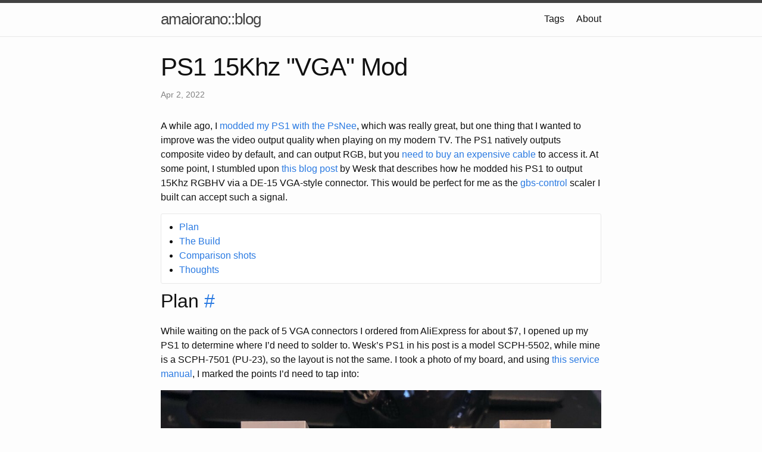

--- FILE ---
content_type: text/html; charset=utf-8
request_url: https://amaiorano.io/2022/04/02/ps1-vga-mod.html
body_size: 4756
content:
<!DOCTYPE html>
<html lang="en"><head>
  <meta charset="utf-8">
  <meta http-equiv="X-UA-Compatible" content="IE=edge">
  <meta name="viewport" content="width=device-width, initial-scale=1"><!-- Begin Jekyll SEO tag v2.8.0 -->
<title>PS1 15Khz “VGA” Mod | amaiorano::blog</title>
<meta name="generator" content="Jekyll v3.9.3" />
<meta property="og:title" content="PS1 15Khz “VGA” Mod" />
<meta name="author" content="Antonio Maiorano" />
<meta property="og:locale" content="en_US" />
<meta name="description" content="A while ago, I modded my PS1 with the PsNee, which was really great, but one thing that I wanted to improve was the video output quality when playing on my modern TV. The PS1 natively outputs composite video by default, and can output RGB, but you need to buy an expensive cable to access it. At some point, I stumbled upon this blog post by Wesk that describes how he modded his PS1 to output 15Khz RGBHV via a DE-15 VGA-style connector. This would be perfect for me as the gbs-control scaler I built can accept such a signal." />
<meta property="og:description" content="A while ago, I modded my PS1 with the PsNee, which was really great, but one thing that I wanted to improve was the video output quality when playing on my modern TV. The PS1 natively outputs composite video by default, and can output RGB, but you need to buy an expensive cable to access it. At some point, I stumbled upon this blog post by Wesk that describes how he modded his PS1 to output 15Khz RGBHV via a DE-15 VGA-style connector. This would be perfect for me as the gbs-control scaler I built can accept such a signal." />
<link rel="canonical" href="https://amaiorano.io/2022/04/02/ps1-vga-mod.html" />
<meta property="og:url" content="https://amaiorano.io/2022/04/02/ps1-vga-mod.html" />
<meta property="og:site_name" content="amaiorano::blog" />
<meta property="og:type" content="article" />
<meta property="article:published_time" content="2022-04-02T00:00:00+00:00" />
<meta name="twitter:card" content="summary" />
<meta property="twitter:title" content="PS1 15Khz “VGA” Mod" />
<script type="application/ld+json">
{"@context":"https://schema.org","@type":"BlogPosting","author":{"@type":"Person","name":"Antonio Maiorano"},"dateModified":"2022-04-02T00:00:00+00:00","datePublished":"2022-04-02T00:00:00+00:00","description":"A while ago, I modded my PS1 with the PsNee, which was really great, but one thing that I wanted to improve was the video output quality when playing on my modern TV. The PS1 natively outputs composite video by default, and can output RGB, but you need to buy an expensive cable to access it. At some point, I stumbled upon this blog post by Wesk that describes how he modded his PS1 to output 15Khz RGBHV via a DE-15 VGA-style connector. This would be perfect for me as the gbs-control scaler I built can accept such a signal.","headline":"PS1 15Khz “VGA” Mod","mainEntityOfPage":{"@type":"WebPage","@id":"https://amaiorano.io/2022/04/02/ps1-vga-mod.html"},"url":"https://amaiorano.io/2022/04/02/ps1-vga-mod.html"}</script>
<!-- End Jekyll SEO tag -->
<link rel="stylesheet" href="/assets/main.css"><link type="application/atom+xml" rel="alternate" href="https://amaiorano.io/feed.xml" title="amaiorano::blog" /><script>
if(!(window.doNotTrack === "1" || navigator.doNotTrack === "1" || navigator.doNotTrack === "yes" || navigator.msDoNotTrack === "1")) {
  (function(i,s,o,g,r,a,m){i['GoogleAnalyticsObject']=r;i[r]=i[r]||function(){
  (i[r].q=i[r].q||[]).push(arguments)},i[r].l=1*new Date();a=s.createElement(o),
  m=s.getElementsByTagName(o)[0];a.async=1;a.src=g;m.parentNode.insertBefore(a,m)
  })(window,document,'script','https://www.google-analytics.com/analytics.js','ga');

  ga('create', 'UA-NNNNNNNN-N', 'auto');
  ga('send', 'pageview');
}
</script>
  
</head>
<body><header class="site-header" role="banner">

  <div class="wrapper"><a class="site-title" rel="author" href="/">amaiorano::blog</a><nav class="site-nav">
        <input type="checkbox" id="nav-trigger" class="nav-trigger" />
        <label for="nav-trigger">
          <span class="menu-icon">
            <svg viewBox="0 0 18 15" width="18px" height="15px">
              <path d="M18,1.484c0,0.82-0.665,1.484-1.484,1.484H1.484C0.665,2.969,0,2.304,0,1.484l0,0C0,0.665,0.665,0,1.484,0 h15.032C17.335,0,18,0.665,18,1.484L18,1.484z M18,7.516C18,8.335,17.335,9,16.516,9H1.484C0.665,9,0,8.335,0,7.516l0,0 c0-0.82,0.665-1.484,1.484-1.484h15.032C17.335,6.031,18,6.696,18,7.516L18,7.516z M18,13.516C18,14.335,17.335,15,16.516,15H1.484 C0.665,15,0,14.335,0,13.516l0,0c0-0.82,0.665-1.483,1.484-1.483h15.032C17.335,12.031,18,12.695,18,13.516L18,13.516z"/>
            </svg>
          </span>
        </label>

        <div class="trigger"><a class="page-link" href="/tags/">Tags</a><a class="page-link" href="/about/">About</a></div>
      </nav></div>
</header>
<main class="page-content" aria-label="Content">
      <div class="wrapper">
        <!-- Overrides the Minima theme's default post layout to inject header -->
<!-- anchors from https://github.com/allejo/jekyll-anchor-headings  -->
<article class="post h-entry" itemscope itemtype="http://schema.org/BlogPosting">
  <header class="post-header">
    <h1 class="post-title p-name" itemprop="name headline">PS1 15Khz &quot;VGA&quot; Mod</h1>
    <p class="post-meta">
      <time class="dt-published" datetime="2022-04-02T00:00:00+00:00" itemprop="datePublished">Apr 2, 2022
      </time></p>
  </header>

  <div class="post-content e-content" itemprop="articleBody">
    <!-- Extract the intro text from the rest by splitting on the first header '<h' tag. -->
    <!-- We use this to emit the intro, then the TOC, then the rest -->
    
    

    <div id="markdown-content">
      <p>A while ago, I <a href="/2022/03/31/psnee-mod.html">modded my PS1 with the PsNee</a>, which was really great, but one thing that I wanted to improve was the video output quality when playing on my modern TV. The PS1 natively outputs composite video by default, and can output RGB, but you <a href="https://www.retrorgb.com/playstation1.html">need to buy an expensive cable</a> to access it. At some point, I stumbled upon <a href="https://bitbuilt.net/forums/index.php?threads/ps1-native-vga-mod-15khz.4118/">this blog post</a> by Wesk that describes how he modded his PS1 to output 15Khz RGBHV via a DE-15 VGA-style connector. This would be perfect for me as the <a href="/2022/04/01/gbs-control.html">gbs-control</a> scaler I built can accept such a signal.</p>


    </div>
    <div id="table-of-contents">
      <ul id="toc" class="section-nav">
<li class="toc-entry toc-h2"><a href="#plan">Plan</a></li>
<li class="toc-entry toc-h2"><a href="#the-build">The Build</a></li>
<li class="toc-entry toc-h2"><a href="#comparison-shots">Comparison shots</a></li>
<li class="toc-entry toc-h2"><a href="#thoughts">Thoughts</a></li>
</ul>
    </div>
    <div id="markdown-content">
      <!-- use anchor_headings to add anchors to each header -->
      <h2 id="plan">
  
  
    Plan <a href="#plan">#</a>
  
  
</h2>
    

<p>While waiting on the pack of 5 VGA connectors I ordered from AliExpress for about $7, I opened up my PS1 to determine where I’d need to solder to. Wesk’s PS1 in his post is a model SCPH-5502, while mine is a SCPH-7501 (PU-23), so the layout is not the same. I took a photo of my board, and using <a href="https://www.manualslib.com/manual/448343/Playstation-Scph-7501-Game-Console.html?page=1">this service manual</a>, I marked the points I’d need to tap into:</p>

<p><img src="/assets/images/ps1-vga-mod/PS1_VGA_mod.jpg" alt="" /></p>
<h2 id="the-build">
  
  
    The Build <a href="#the-build">#</a>
  
  
</h2>
    

<p>So now it was time to solder wires to the board. Note that in Wesk’s post, he uses coaxial wires for the RGB signals to <a href="https://bitbuilt.net/forums/index.php?threads/ps1-native-vga-mod-15khz.4118/page-2#post-51800">shield them from noise</a>. I didn’t have any coax wires, so I decided to just use regular wire and see what happens.</p>

<p>Using my marked up photo from above, I went ahead and soldered six wires.</p>

<p>Three for RGB:</p>

<p><img src="/assets/images/ps1-vga-mod/IMG_4848.jpg" alt="" /></p>

<p>One for ground:</p>

<p><img src="/assets/images/ps1-vga-mod/IMG_4849.jpg" alt="" /></p>

<p>And two for horizontal and vertical sync:</p>

<p><img src="/assets/images/ps1-vga-mod/IMG_4846.jpg" alt="" /></p>

<p>All together it looked like this:</p>

<p><img src="/assets/images/ps1-vga-mod/IMG_4845.jpg" alt="" /></p>

<p>Once I received the VGA connectors, I realized I had made a mistake! Instead of ordering female connectors, I had ordered male ones:</p>

<p><img src="/assets/images/ps1-vga-mod/IMG_5226.jpg" alt="" /></p>

<p>Oops! I went ahead and ordered the correct ones from AliExpress, and while waiting, I realized I owned a VGA extension cable, which has one male end and one female end, and that I could use it with a male connector. So being impatient, I decided to temporarily move ahead with the male connector and extension cable, and replace it later with the female connector and a regular VGA cable.</p>

<p>Someone on original post shared this useful pic of where to solder to the VGA connector:</p>

<p><img src="/assets/images/ps1-vga-mod/vga_port.jpg" alt="" /></p>

<p>Since I was using a male connector with an extension cable, I needed to mirror my connections horizontally. I soldered the wires to the connector:</p>

<p><img src="/assets/images/ps1-vga-mod/IMG_4851.jpg" alt="" /></p>

<p><img src="/assets/images/ps1-vga-mod/IMG_4850.jpg" alt="" /></p>

<p>And now it was time to test it. I hooked up the extension cable into the gbs-control with HDMI out to my TV:</p>

<p><img src="/assets/images/ps1-vga-mod/IMG_4853.jpg" alt="" /></p>

<p><img src="/assets/images/ps1-vga-mod/IMG_4852.jpg" alt="" /></p>

<p>Success!</p>

<p>Next, using my desoldering gun, I desoldered the serial port from the PS1 to have a place for the VGA connector:</p>

<p><img src="/assets/images/ps1-vga-mod/IMG_4864.jpg" alt="" /></p>

<p><img src="/assets/images/ps1-vga-mod/IMG_4866.jpg" alt="" /></p>

<p><img src="/assets/images/ps1-vga-mod/IMG_4867.jpg" alt="" /></p>

<p>Since I was waiting on the female VGA connector to finish up, I left the connector hanging out of the serial port slot with some wire tape to keep it roughly in place:</p>

<p><img src="/assets/images/ps1-vga-mod/IMG_4869.jpg" alt="" /></p>

<p><img src="/assets/images/ps1-vga-mod/IMG_4872.jpg" alt="" /></p>

<p><img src="/assets/images/ps1-vga-mod/IMG_4873.jpg" alt="" /></p>

<p>A couple of weeks later, I received the female connectors from AliExpress:</p>

<p><img src="/assets/images/ps1-vga-mod/IMG_5227.jpg" alt="" /></p>

<p>My friend also 3D-printed the bracket designed by Wesk to hold the connector in place:</p>

<p><img src="/assets/images/ps1-vga-mod/IMG_5182.jpg" alt="" /></p>

<p><img src="/assets/images/ps1-vga-mod/IMG_5183.jpg" alt="" /></p>

<p><img src="/assets/images/ps1-vga-mod/IMG_5184.jpg" alt="" /></p>

<p>I opened up the PS1 again, and desoldered the wires from the male connector and soldered to the female one, mirroring the connections horizontally:</p>

<p><img src="/assets/images/ps1-vga-mod/IMG_5188.jpg" alt="" /></p>

<p><img src="/assets/images/ps1-vga-mod/IMG_5191.jpg" alt="" /></p>

<p>The 3D-printed bracket fit perfectly:</p>

<p><img src="/assets/images/ps1-vga-mod/IMG_5195.jpg" alt="" /></p>

<p>But like Wesk describes in his post, the RF shield needs to be cut to allow the bracket to fit. I don’t own a Dremel (yet), so I used some large cutters and pliers to cut the shield:</p>

<p><img src="/assets/images/ps1-vga-mod/IMG_5198.jpg" alt="" /></p>

<p><img src="/assets/images/ps1-vga-mod/IMG_5200.jpg" alt="" /></p>

<p><img src="/assets/images/ps1-vga-mod/IMG_5202.jpg" alt="" /></p>

<p><img src="/assets/images/ps1-vga-mod/IMG_5204.jpg" alt="" /></p>

<p><img src="/assets/images/ps1-vga-mod/IMG_5205.jpg" alt="" /></p>

<p>Perfect fit! Now I could button up the console:</p>

<p><img src="/assets/images/ps1-vga-mod/IMG_5207.jpg" alt="" /></p>

<p><img src="/assets/images/ps1-vga-mod/IMG_5209.jpg" alt="" /></p>

<p><img src="/assets/images/ps1-vga-mod/IMG_5210.jpg" alt="" /></p>

<p>It looks almost stock when all closed up! I will say, though, that when connecting a VGA cable, it doesn’t go all the way in; however, there’s enough of a grip on the pins that it’s not really a problem. It’s worth mentioning that this only outputs video, so you still need to connect the regular multiout cable to get the left and right audio signals.</p>
<h2 id="comparison-shots">
  
  
    Comparison shots <a href="#comparison-shots">#</a>
  
  
</h2>
    

<p>What’s cool about this mod is that you can still output the composite signal at the same time as the RGBHV signal. I took some photos of my TV with my phone to compare the two (left is composite, right is RGBHV):</p>

<p><img src="/assets/images/ps1-vga-mod/comparison_1.jpg" alt="" /></p>

<p><img src="/assets/images/ps1-vga-mod/comparison_2.jpg" alt="" /></p>

<p>The difference is really obvious. The RGBHV output is clean and crisp, and perfect for playing on LCD screens.</p>
<h2 id="thoughts">
  
  
    Thoughts <a href="#thoughts">#</a>
  
  
</h2>
    

<p>This was a fun mod, and not too difficult. I definitely recommend it if you don’t want to spend a lot of money on component cables for the PS1. I’ve been playing a bunch of classic PS1 games on my 70” TV since I did this, and am loving it!</p>

    </div>
  </div><div id="disqus_thread"></div>
  <script>
    var disqus_config = function () {
      this.page.url = 'https://amaiorano.io/2022/04/02/ps1-vga-mod.html';
      this.page.identifier = 'https://amaiorano.io/2022/04/02/ps1-vga-mod.html';
    };

    (function() {
      var d = document, s = d.createElement('script');

      s.src = 'https://https-blog-amaiorano-io.disqus.com/embed.js';

      s.setAttribute('data-timestamp', +new Date());
      (d.head || d.body).appendChild(s);
    })();
  </script>
  <noscript>Please enable JavaScript to view the <a href="https://disqus.com/?ref_noscript" rel="nofollow">comments powered by Disqus.</a></noscript><a class="u-url" href="/2022/04/02/ps1-vga-mod.html" hidden></a>
</article>

      </div>
    </main><footer class="site-footer h-card">
  <data class="u-url" href="/"></data>

  <div class="wrapper">

    <h2 class="footer-heading">amaiorano::blog</h2>

    <div class="footer-col-wrapper">
      <div class="footer-col footer-col-1">
        <ul class="contact-list">
          <li class="p-name">Antonio Maiorano</li><li><a class="u-email" href="mailto:amaiorano@gmail.com">amaiorano@gmail.com</a></li></ul>
      </div>

      <div class="footer-col footer-col-2"><ul class="social-media-list"><li><a href="https://www.twitch.tv/daroou2"><svg class="svg-icon"><use xlink:href="/assets/iconmonstr-twitch-1.svg#twitch"></use></svg> <span class="username">daroou2</span></a></li><li><a href="https://www.twitter.com/antoniomaiorano"><svg class="svg-icon"><use xlink:href="/assets/minima-social-icons.svg#twitter"></use></svg> <span class="username">antoniomaiorano</span></a></li><li><a href="https://youtube.com/daroou2"><svg class="svg-icon"><use xlink:href="/assets/minima-social-icons.svg#youtube"></use></svg> <span class="username">daroou2</span></a></li><li><a href="https://github.com/amaiorano"><svg class="svg-icon"><use xlink:href="/assets/minima-social-icons.svg#github"></use></svg> <span class="username">amaiorano</span></a></li><li><a href="https://www.linkedin.com/in/amaiorano"><svg class="svg-icon"><use xlink:href="/assets/minima-social-icons.svg#linkedin"></use></svg> <span class="username">amaiorano</span></a></li></ul>
</div>

      <div class="footer-col footer-col-3">
        <p>Welcome to my blog, where you&#39;ll mainly find stuff related to programming, electronics, and retro console modding. All thoughts and opinions are my own, and do not represent those of my employer.</p>
      </div>
    </div>

  </div>

</footer>
</body>

</html>


--- FILE ---
content_type: image/svg+xml
request_url: https://amaiorano.io/assets/iconmonstr-twitch-1.svg
body_size: -145
content:
<svg xmlns="http://www.w3.org/2000/svg" width="24" height="24" viewBox="0 0 24 24">

<!-- Icon downloaded from: https://iconmonstr.com/twitch-1-svg/ -->
<symbol id="twitch" fill-rule="evenodd" clip-rule="evenodd" stroke-linejoin="round" stroke-miterlimit="1.414"><path transform="scale(0.7)" d="M2.149 0l-1.612 4.119v16.836h5.731v3.045h3.224l3.045-3.045h4.657l6.269-6.269v-14.686h-21.314zm19.164 13.612l-3.582 3.582h-5.731l-3.045 3.045v-3.045h-4.836v-15.045h17.194v11.463zm-3.582-7.343v6.262h-2.149v-6.262h2.149zm-5.731 0v6.262h-2.149v-6.262h2.149z" fill-rule="evenodd" clip-rule="evenodd"/></symbol>

</svg>
